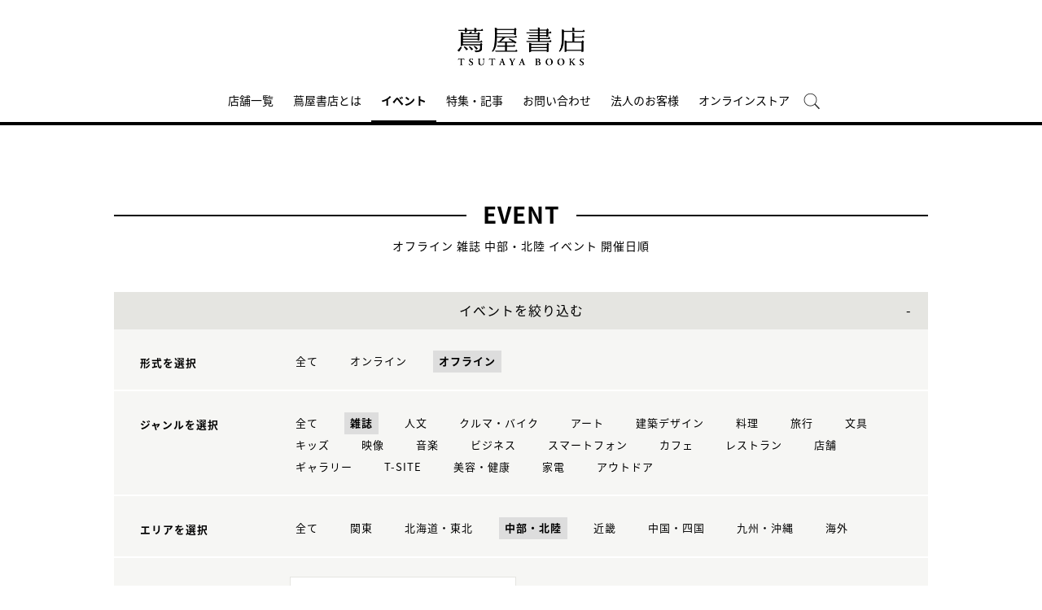

--- FILE ---
content_type: text/html;charset=utf-8
request_url: https://store.tsite.jp/portal/event/shonanfood/?input_order=event&input_ts_common_category_path=magazine&input_online_format=0&input_ts_area=2
body_size: 7815
content:
<html>

<head>
    <meta charset="UTF-8" />
    <meta http-equiv="X-UA-Compatible" content="IE=edge">
    <title>イベント一覧 | 蔦屋書店のイベントを横断検索 | 蔦屋書店ポータル</title>
    <meta name="description" content="蔦屋書店のイベント一覧です。日本各地の蔦屋書店のイベントを横断検索できます。オンラインイベントへは全国どこからでも参加可能です。" />
    <!--<title>湘南フード オフライン 雑誌 中部・北陸 イベント一覧 開催日順 1ページ| 蔦屋書店ポータル | 蔦屋書店を中核とした生活提案型商業施設</title>
    <meta name="description" content="蔦屋書店ポータルで開催される湘南フード オフライン 雑誌 中部・北陸 イベント情報です。" />-->
    <meta name="keywords" content="蔦屋書店ポータル,蔦屋書店,ライフスタイル,TSUTAYA,イベント一覧" />
    <!-- SNS -->
    <!-- sns -->
<meta name="twitter:card" content="summary_large_image">
<meta name="twitter:site" content="@tsutayabooks_jp">
<meta name="twitter:creator" content="@tsutayabooks_jp">

    <meta property="og:title" content="湘南フード オフライン 雑誌 中部・北陸 イベント一覧 開催日順 1ページ| 蔦屋書店ポータル">
    <meta property="og:type" content="website">
    <meta property="og:url" content="https://store.tsite.jp/portal/event/">
    <meta property="og:image" content="https://store.tsite.jp/portal/img/og.jpg">
    <meta property="og:description" content="蔦屋書店ポータルで開催される湘南フード オフライン 雑誌 中部・北陸 イベント情報です。">
    <meta property="og:locale" content="ja_JP">
    <meta property="og:site_name" content="蔦屋書店ポータル">
    <!-- Format -->
    <!-- format -->
<meta name="viewport" content="width=device-width,maximum-scale=1,user-scalable=yes">
<meta name="format-detection" content="telephone=no">

    <!-- Head JS -->
    <script type="text/javascript" src="/static_contents/site/tsite/js/jquery-3.4.1.min.js" ></script>
<script type="text/javascript" src="/static_contents/site/tsite/js/slick/slick.min.js" async ></script>
<script type="text/javascript" src="/static_contents/site/tsite/js/cfl_calendar/cfl_calendar.js" async ></script>
<link rel="stylesheet" href="/static_contents/site/tsite/js/slick/slick.css" type="text/css">
<link rel="stylesheet" href="/static_contents/site/tsite/js/slick/slick-theme.css" type="text/css">
<link rel="preload" href="/static_contents/site/tsite/js/cfl_calendar/cfl_calendar.css" type="text/css" as="style" >

    <!-- JS Custom Include -->
    <script type="text/javascript">
    var show_search = 0;
    $(function() {
        //モバイル表示かどうかを判定
        var checkDispMobile = function() {
            if ($(window).width() > 768) {
                return false;
            } else {
                return true;
            }
        };
        //初期値を取得
        $.isDispMobile = checkDispMobile();

        //ウィンドウリサイズイベント
        $(window).resize(function() {
            var oldDispMobile = $.isDispMobile;
            $.isDispMobile = checkDispMobile();
            //モバイルとPCの表示が切り替わったら
            if (oldDispMobile != $.isDispMobile) {
                //モバイル表示切り替えイベントを発生させる
                $(window).trigger('changedispmobile');
            }
        });
        $(document).ready(function(){
            function matchFunction(){
                // ③windowサイズを変更して、768px以下になったら発火するイベント
                window.location = window.location;

                if(window.matchMedia("(min-width:768px)").matches){
                    // ④windowサイズを変更して、769px以上になったら発火するイベント
                    window.location = window.location;
                }
            }
            window.matchMedia("(max-width:768px)").addListener(matchFunction);
        });

        //検索処理
        $.search = function(word) {
            if (word !== undefined && word !== '') {
                //window.location.href = './search.html?q=%7B"key":"' + word + '"%7D';
                $("#head_search_form").submit();
                // window.location.href = './?input_search_word=' + word;
            }
        }

        //検索ボタンクリックイベント
        $('#head_menu_search').on('click', function(e) {
            //alert();
            $('#head_search_box').fadeIn(100);
            $('#head_search_box #head_search_input').focus();

            setTimeout(function() {
                show_search = 1;
            }, 100);

        });

        //検索inputクリックイベント
        $('.gnav_search ').on('click', function(e) {
            //以降のイベントを中断
            e.preventDefault();
            e.stopImmediatePropagation();
        });

        //検索inputキー押下イベント
        $('#head_search_box #head_search_input').on('keypress', function(e) {
            if (e.which == 13) {
                $.search($('#head_search_box #head_search_input').val());
            }
        });

        //検索エリアを閉じるfunction
        var closeSearchArea = function() {
            if (show_search == 1) {
                show_search = 0;
                $('#head_search_box').fadeOut(0);
            }
        };
        //bodyクリックで検索エリアを閉じる
        //
        $('#head_search_close').on('click', function(e) {
            closeSearchArea();
        });
        //$('body').on('click', closeSearchArea);
        //モバイル表示の切り替え
        $(window).on('changedispmobile', function() {
            //検索エリアを閉じる
            closeSearchArea();
            //ついてきている上部メニューを再計算
            $('.gnav_menu_bt .bt_menu').css('position', '');
            $('.gnav_menu_bt .bt_onlineshop').css('position', '');
            $('.gnav_menu').css('position', '');
            $(window).trigger('scroll');
        });

        //検索処理
        $.searchsp = function(word) {
            if (word !== undefined && word !== '') {
                //window.location.href = './search.html?q=%7B"key":"' + word + '"%7D';
                $("#head_search_form_sp").submit();
                // window.location.href = './?input_search_word=' + word;
            }
        }

        //検索inputキー押下イベント
        $('.gnav_search_box input').on('keypress', function(e) {
            if (e.which == 13) {
                $.searchsp($('.gnav_search_box #head_search_input_sp').val());
            }
        });
        $('#search_btn_sp').on('click', function(e) {
            $.searchsp($('.gnav_search_box #head_search_input_sp').val());
        });


        //メニューが上部についてくる処理
        /*$(window).on('scroll', function() {
            if ($.isDispMobile) {
                var menuBody = $('#main_menu_body');
                //メニューが非表示だったら
                if (menuBody.css('visibility') == 'hidden') {
                    if ($(window).scrollTop() > $('.gnav_menu_bt').offset().top) {
                        $('.gnav_menu_bt .bt_menu').css('position', 'fixed');
                        $('.gnav_menu_bt .bt_onlineshop').css('position', 'fixed');
                    } else {
                        $('.gnav_menu_bt .bt_menu').css('position', '');
                        $('.gnav_menu_bt .bt_onlineshop').css('position', '');
                    }
                }
            } else {
                if ($(window).scrollTop() > $('#main_menu_body').offset().top) {
                    $('header').css('position', 'fixed');
                    $('#head_search_box').css('top', '57px');
                } else {
                    $('header').css('position', '');
                    $('#head_search_box').css('top', '149px');
                }
            }
        });*/

        //メニューを開く前のスクロール位置保持用
        var beforeShowMenuScroll = 0;
        //メニューエリアを閉じるfunction
        var closeMenuArea = function() {
            //スクロール位置をメニュー表示前の状態に戻す
            $(window).scrollTop(beforeShowMenuScroll);
            //非表示にする
            var menuBody = $('header.hide_pc #main_menu_body, header.hide_pc #main_menu_body_online');
            menuBody.css('visibility', '');
            menuBody.css('transition', '');
            menuBody.css('top', '-40px');
            //スクロールの位置によってメニューボタンのpositionを決める
            if ($(window).scrollTop() > $('.gnav_menu_bt').offset().top) {
                $('.gnav_menu_bt .bt_menu').css('position', '');
                $('.gnav_menu_bt .bt_onlineshop').css('position', '');
            } else {
                $('.gnav_menu_bt .bt_menu').css('position', '');
                $('.gnav_menu_bt .bt_onlineshop').css('position', '');
            }
        }
        //メニューボタンクリックでメニューの表示切り替え
        $('.gnav_menu_bt .bt_menu').on('click', function() {
            var menuBody = $('header.hide_pc #main_menu_body');
            //メニューが非表示だったら
            if (menuBody.css('visibility') == 'hidden') {
                //メニューエリアを閉じる
                closeMenuArea();
                //スクロール位置を保持
                beforeShowMenuScroll = $(window).scrollTop();
                //表示する
                menuBody.css('visibility', 'visible');
                menuBody.css('transition', '0.5s');
                menuBody.css('top', '0px');
                $('#main_menu_body li')
                    .css({
                        left: '0px',
                        opacity: 1
                    })
                    .each(function(i) {
                        $(this).delay(20 * i)
                            .animate({
                                left: '0',
                                opacity: 1
                            }, 50);
                    });
                //メニューボタンを上部に固定する
                $('.gnav_menu_bt .bt_menu').css('position', 'fixed');
                $('.gnav_menu_bt .bt_onlineshop').css('position', 'fixed');
            } else {
                //メニューエリアを閉じる
                closeMenuArea();
            }
        });
        // SHOPPINGボタンクリックでメニューの表示切り替え
        $('.gnav_menu_bt .bt_onlineshop').on('click', function() {
            var menuBody = $('header.hide_pc #main_menu_body_online');
            //メニューが非表示だったら
            if (menuBody.css('visibility') == 'hidden') {
                //メニューエリアを閉じる
                closeMenuArea();
                //スクロール位置を保持
                beforeShowMenuScroll = $(window).scrollTop();
                //表示する
                menuBody.css('visibility', 'visible');
                menuBody.css('transition', '0.5s');
                menuBody.css('top', '0px');
                $('#main_menu_body_online li')
                    .css({
                        left: '0px',
                        opacity: 1
                    })
                    .each(function(i) {
                        $(this).delay(20 * i)
                            .animate({
                                left: '0',
                                opacity: 1
                            }, 50);
                    });
                //メニューボタンを上部に固定する
                $('.gnav_menu_bt .bt_menu').css('position', 'fixed');
                $('.gnav_menu_bt .bt_onlineshop').css('position', 'fixed');
            } else {
                //メニューエリアを閉じる
                closeMenuArea();
            }
        });

        //CLOSEボタンクリック
        $('.gnav_close a').on('click', function() {
            //メニューエリアを閉じる
            closeMenuArea();
        });

        //TOPボタンの表示切り替え
        $(window).on('scroll', function() {
            var bt = $('#bt_to_top');
            if ($(window).scrollTop() > 880) {
                if (bt.css('display') == 'none') {
                    bt.fadeIn('slow');
                }
            } else {
                if (bt.css('display') == 'block') {
                    $('#bt_to_top').fadeOut('slow');
                }
            }
        });
        //TOPに戻るボタンクリック
        $('#bt_to_top').on('click', function() {
            $('html,body').animate({
                scrollTop: 0
            }, 'slow');
        });
        
        //PCヘッダースクロールでクラス名付与
        $(function() {
          var $win = $(window),
              $main = $('main'),
              $pc_header = $('header.hide_sp'),
              headerHeight = $pc_header.outerHeight(),
              animationClass = 'is-animation';
              $main.css('display', 'block');
              $main.css('padding-top', headerHeight + 'px' );
          $win.on('load scroll', function() {
            var value = $(this).scrollTop();
            if ( value > 100 ) {
              $pc_header.addClass(animationClass);
            } else {
              $pc_header.removeClass(animationClass);
              $main.css('padding-top', headerHeight + 'px' );
            }
          });
        });
        
        
        //SPヘッダースクロールでメニュー出し入れ
        if ($.isDispMobile) {
            $(function() {
              var $win = $(window),
                  $sp_header = $('header.hide_pc'),
                  $main = $('main'),
                  headerHeight = $sp_header.outerHeight(),
                  startPos = 0; 
                  $sp_header.css('top', '0');
                  $main.css('padding-top', headerHeight + 'px' );

                $win.on('load scroll', function() {
                      //スクロールする値を取得
                      var value = $(this).scrollTop();
                      headerHeight = $sp_header.outerHeight();
                      if ( value > startPos && value > headerHeight ) {
                          $sp_header.css('top', '-' + headerHeight + 'px');
                          $sp_header.css('position', 'fixed');
                      } else {
                        $sp_header.css('top', '0');
                      if ($.isDispMobile) {
                        $main.css('padding-top', headerHeight + 'px' );
                      }
                    }
                    startPos = value;
              });
            });
        };

        
        //初期表示計算のためにスクロールイベントを強制的に発生させる
        //$(window).trigger('scroll');

        //グローバルメニューカレント設定
        $(function() {
            var dir = location.href.split('/');
            if (dir && dir[4]) {
                $('#gm_' + dir[4]).addClass("current_menu");
                if (dir[4] == 'faq') {
                    $('#gm_contact').addClass("current_menu");
                }
            }
        });
        

    
    });

</script>

    <!-- STYLE Custom Include -->
    <link rel="stylesheet" href="/static_contents/site/tsite/css/index.css?time=20231207" type="text/css">

    	<link rel="stylesheet" href="/static_contents/site/tsite/portal/css/portal.css" type="text/css">

	<style>
		@media screen and (max-width: 768px) {
			header .event_btn a {
				display: block;
				margin-left: 8px;
			}
			header .logo img {
    			margin-top: 10px;
			}
		}
	</style>


    <link rel="stylesheet" href="/static_contents/site/tsite/css/event.css?time=20180306" type="text/css">

    <!-- Google tag (gtag.js) -->
<script async src="https://www.googletagmanager.com/gtag/js?id=G-QE77GL9RJJ"></script>
<script>
  window.dataLayer = window.dataLayer || [];
  function gtag(){dataLayer.push(arguments);}
  gtag('js', new Date());

  var elmCDM = {page_location: decodeURIComponent(location.href),
                
                'login_status': '未ログイン'};
  var elmCDMPlus = JSON.parse(JSON.stringify(elmCDM));;
  elmCDMPlus.ecsite_or_storesite = '店舗サイト'; //カスタムディメンジョン追加
  gtag('config', 'G-QE77GL9RJJ', elmCDMPlus);//store.tsite.jpの全て
  gtag('config', 'G-M13LBFBL8F', elmCDM); 
</script>

<!-- CCC 広告用 GTM START -->
<!-- Google Tag Manager -->
<script>(function(w,d,s,l,i){w[l]=w[l]||[];w[l].push({'gtm.start':
new Date().getTime(),event:'gtm.js'});var f=d.getElementsByTagName(s)[0],
j=d.createElement(s),dl=l!='dataLayer'?'&l='+l:'';j.async=true;j.src=
'https://www.googletagmanager.com/gtm.js?id='+i+dl;f.parentNode.insertBefore(j,f);
})(window,document,'script','dataLayer','GTM-WKLKCL2');</script>
<!-- End Google Tag Manager -->

<!-- Google Tag Manager (noscript) -->
<noscript><iframe src="https://www.googletagmanager.com/ns.html?id=GTM-WKLKCL2"
height="0" width="0" style="display:none;visibility:hidden"></iframe></noscript>
<!-- End Google Tag Manager (noscript) -->
<!-- CCC 広告用 GTM END -->




<script>
  gtag('config', 'G-L07DN3BK8C');
</script>

</head>

<body>
    <header class="hide_sp">
    <div class="inner_box">
	</div>
    
    <div class="header_logo">
        <a class="logo" title="蔦屋書店ポータル T-SITE" href="/">
            <img src="/static_contents/site/tsite/portal/img/logo.png" alt="蔦屋書店ポータル T-SITE" class="hide_sp_inline">
            <img src="/static_contents/site/tsite/portal/img/logo.svg" alt="蔦屋書店ポータル T-SITE" class="hide_pc_inline">
        </a>
    
    </div>
    <div class="gnav_menu_bt">
        <div class="bt_menu"></div>
        <a href="/" target="_blank">
            <div class="bt_onlineshop"></div>
        </a>
    </div>
    <nav id="main_menu_body">
        <div class="gnav_menu">
            <div class="inner_gnav_menu">
                <ul class="main_menu">
                    <li id="gm_storelist" class="menu_storelist">
                        <a href="/portal/storelist/">店舗一覧</a>
                    </li>
                    <li id="gm_about" class="menu_about">
                        <a href="/portal/about/">蔦屋書店とは</a>
                    </li>
                    <li id="gm_event" class="menu_event">
                        <a href="/portal/event/">イベント</a>
                    </li>
                    <li id="gm_blog" class="menu_blog">
                        <a href="/portal/blog/">特集・記事</a>
                    </li>
                    <li id="gm_contact" class="menu_contact">
                        <a href="/portal/contact/">お問い合わせ</a>
                    </li>
                    <li id="gm_business" class="menu_business">
                        <a href="/portal/business/" target="_blank">法人のお客様</a>
                    </li>
                    <li id="gm_onlineshop" class="menu_recruit">
                        <a href="/shopping/">オンラインストア</a>
                    </li>
                  <!--  <li id="head_menu_shop" class="menu_shop hide_sp">
                        <a href="/shopping/" target="_blank">
                            <img src="/static_contents/site/tsite/img/icon/cart_icon_bk.png" onmouseover="this.src='/static_contents/site/tsite/img/icon/cart_icon_bk.png'" onmouseout="this.src='/static_contents/site/tsite/img/icon/cart_icon_bk.png'">
                        </a>
                    </li>-->
                    <li id="head_menu_search" class="menu_search hide_sp">
                        <img src="/static_contents/site/tsite/img/icon/search.png" onmouseover="this.src='/static_contents/site/tsite/img/icon/search.png'" onmouseout="this.src='/static_contents/site/tsite/img/icon/search.png'">
                    </li>
                    <li>
                        <div class="gnav_close">
                            <a href="javascript:void(0);"><img src="/static_contents/site/tsite/img/icon/menu_close.png"></a>
                        </div>
                    </li>
                </ul>
            </div>
        </div>
    </nav>
    <form action="/portal/ts-search/" method="GET" id="head_search_form">
        <div id="head_search_box">
            <div class="inner">
                <input type="text" id="head_search_input" name="input_search_word" value="" placeholder="何をお探しでしょうか？">
				<p id="head_search_close"><img src="/static_contents/site/portal-ec/img/icon/cancel_bk.png"></p>
                <input class="search_button" type="submit" value=""/>
                <input type="hidden" name="input_first_search" value="1"/>
                <input type="hidden" name="input_order" value="new"/>
            </div>
        </div>
        <div class="gnav_close"><a href="javascript:void(0);">×CLOSE</a></div>
    </form>

</header>

<!-- SP用ヘッダー -->
<header class="hide_pc">
    
    <div class="header_logo">
        <a class="logo" title="蔦屋書店ポータル T-SITE" href="/">
            <img src="/static_contents/site/tsite/portal/img/logo.svg" alt="蔦屋書店ポータル T-SITE" class="hide_pc_inline" style="height: 70px; margin-top: 14px;">
        </a>
    
    </div>

    <div class="gnav_search hide_pc">
        <form action="/portal/ts-search/" method="GET" id="head_search_form_sp">
            <div class="gnav_search_box">
                <input type="text" name="input_search_word" id="head_search_input_sp" />
                <a href="javascript:void(0);" id="search_btn_sp"></a>
                <input type="hidden" name="input_first_search" value="1"/>
                <input type="hidden" name="input_order" value="new"/>
            </div>
        </form>
    </div>
    <div class="gnav_menu_bt">
        <div class="bt_menu"></div>
        <a href="/shopping/" target="_blank">
            <div class="bt_onlineshop"></div>
        </a>
    </div>
    <nav id="main_menu_body">
        <div class="gnav_menu">
            <div class="inner_gnav_menu">
                <ul class="main_menu">
                    <li id="gm_storelist" class="menu_floor_guide sub_menu">
                        <a href="/portal/storelist/">店舗一覧</a>
                    </li>
                    <li id="gm_about" class="menu_about">
                        <a href="/portal/about/">蔦屋書店とは</a>
                    </li>
                    <li id="gm_event" class="menu_event">
                        <a href="/portal/event/">イベント</a>
                    </li>
                    <li id="gm_blog" class="menu_news">
                        <a href="/portal/blog/">特集・記事</a>
                    </li>
                    <li id="gm_contact" class="menu_event">
                        <a href="/portal/contact/">お問い合わせ</a>
                    </li>
                    <li id="gm_business" class="menu_business">
                        <a href="/portal/business/" target="_blank">法人のお客様</a>
                    </li>
                    <li>
                        <div class="gnav_close">
                            <a href="javascript:void(0);"><img src="/static_contents/site/tsite/img/icon/menu_close.png"></a>
                        </div>
                    </li>
                </ul>
            </div>
        </div>
    </nav>
    <form action="/portal/ts-search/" method="GET" id="head_search_form">
        <div id="head_search_box">
            <div class="inner">
                <input type="text" id="head_search_input" name="input_search_word" value="" placeholder="何をお探しでしょうか？">
				<p id="head_search_close"><img src="/static_contents/site/portal-ec/img/icon/cancel_bk.png"></p>
                <input class="search_button" type="submit" value=""/>
                <input type="hidden" name="input_first_search" value="1"/>
                <input type="hidden" name="input_order" value="new"/>
            </div>
        </div>
        <div class="gnav_close"><a href="javascript:void(0);">×CLOSE</a></div>
    </form>

</header>

<a href="#"><div id="bt_to_top"></div></a>

    <main>
        <section class="blk">
            
            <h1 class=""><span>EVENT</span></h1>
            <div class="sub_title_bar">
                オフライン
                雑誌
                
                中部・北陸
                イベント 開催日順
            </div>
            <div class="minhead">
                <div class="search_box">
    <div class="visible_button">イベントを絞り込む</div>
    <div class="search_box_main">
        <form action="./" method="POST" id="cal_event">

            <div class="category search_block">
                <div class="sp_only sp_title">形式を選択</div>
                <table class="sb_table">
                    <th class="pc_only">形式を選択</th>
                    <td>
                        <ul>
                            <li>
                                <a href="./?input_order=event&input_ts_common_category_path=magazine&input_ts_area=2">
                                    全て
                                </a>
                            </li>
                            <li>
                                <a  href="./?input_order=event&input_online_format=1&input_ts_common_category_path=magazine&input_ts_area=2">オンライン</a>
                            </li>
                            <li>
                                <a  class="active"  href="./?input_order=event&input_online_format=0&input_ts_common_category_path=magazine&input_ts_area=2">オフライン</a>
                            </li>
                        </ul>
                    </td>
                </table>
            </div>

            <div class="category search_block">
                <div class="sp_only sp_title">ジャンルを選択</div>
                <table class="sb_table">
                    <th class="pc_only">ジャンルを選択</th>
                    <td>
                        <ul>
                            <li>
                                <!-- 全て（カテゴリ解除）のリンク inuyama mod-->
                                <a class="" href="./?input_order=event&input_online_format=0&input_ts_area=2"">
                                    全て
                                </a>
                            </li>
                            
                            <li>
                                
                                <a class="active" href="./?input_order=event&input_ts_common_category_path=magazine&input_online_format=0&input_ts_area=2">
                                    雑誌
                                </a>
                                
                                <!-- -->
                                

                            </li>
                            
                            <li>
                                
                                <!-- -->
                                
                                <a href="./?input_order=event&input_ts_common_category_path=humanities&input_online_format=0&input_ts_area=2">
                                    人文
                                </a>
                                

                            </li>
                            
                            <li>
                                
                                <!-- -->
                                
                                <a href="./?input_order=event&input_ts_common_category_path=car-bike&input_online_format=0&input_ts_area=2">
                                    クルマ・バイク
                                </a>
                                

                            </li>
                            
                            <li>
                                
                                <!-- -->
                                
                                <a href="./?input_order=event&input_ts_common_category_path=art&input_online_format=0&input_ts_area=2">
                                    アート
                                </a>
                                

                            </li>
                            
                            <li>
                                
                                <!-- -->
                                
                                <a href="./?input_order=event&input_ts_common_category_path=architectural-design&input_online_format=0&input_ts_area=2">
                                    建築デザイン
                                </a>
                                

                            </li>
                            
                            <li>
                                
                                <!-- -->
                                
                                <a href="./?input_order=event&input_ts_common_category_path=cooking&input_online_format=0&input_ts_area=2">
                                    料理
                                </a>
                                

                            </li>
                            
                            <li>
                                
                                <!-- -->
                                
                                <a href="./?input_order=event&input_ts_common_category_path=travel&input_online_format=0&input_ts_area=2">
                                    旅行
                                </a>
                                

                            </li>
                            
                            <li>
                                
                                <!-- -->
                                
                                <a href="./?input_order=event&input_ts_common_category_path=stationery&input_online_format=0&input_ts_area=2">
                                    文具
                                </a>
                                

                            </li>
                            
                            <li>
                                
                                <!-- -->
                                
                                <a href="./?input_order=event&input_ts_common_category_path=kids&input_online_format=0&input_ts_area=2">
                                    キッズ
                                </a>
                                

                            </li>
                            
                            <li>
                                
                                <!-- -->
                                
                                <a href="./?input_order=event&input_ts_common_category_path=video&input_online_format=0&input_ts_area=2">
                                    映像
                                </a>
                                

                            </li>
                            
                            <li>
                                
                                <!-- -->
                                
                                <a href="./?input_order=event&input_ts_common_category_path=music&input_online_format=0&input_ts_area=2">
                                    音楽
                                </a>
                                

                            </li>
                            
                            <li>
                                
                                <!-- -->
                                
                                <a href="./?input_order=event&input_ts_common_category_path=business&input_online_format=0&input_ts_area=2">
                                    ビジネス
                                </a>
                                

                            </li>
                            
                            <li>
                                
                                <!-- -->
                                
                                <a href="./?input_order=event&input_ts_common_category_path=smartphone&input_online_format=0&input_ts_area=2">
                                    スマートフォン
                                </a>
                                

                            </li>
                            
                            <li>
                                
                                <!-- -->
                                
                                <a href="./?input_order=event&input_ts_common_category_path=cafe&input_online_format=0&input_ts_area=2">
                                    カフェ
                                </a>
                                

                            </li>
                            
                            <li>
                                
                                <!-- -->
                                
                                <a href="./?input_order=event&input_ts_common_category_path=restaurant&input_online_format=0&input_ts_area=2">
                                    レストラン
                                </a>
                                

                            </li>
                            
                            <li>
                                
                                <!-- -->
                                
                                <a href="./?input_order=event&input_ts_common_category_path=shop&input_online_format=0&input_ts_area=2">
                                    店舗
                                </a>
                                

                            </li>
                            
                            <li>
                                
                                <!-- -->
                                
                                <a href="./?input_order=event&input_ts_common_category_path=gallery&input_online_format=0&input_ts_area=2">
                                    ギャラリー
                                </a>
                                

                            </li>
                            
                            <li>
                                
                                <!-- -->
                                
                                <a href="./?input_order=event&input_ts_common_category_path=t-site&input_online_format=0&input_ts_area=2">
                                    T-SITE
                                </a>
                                

                            </li>
                            
                            <li>
                                
                                <!-- -->
                                
                                <a href="./?input_order=event&input_ts_common_category_path=beauty-health&input_online_format=0&input_ts_area=2">
                                    美容・健康
                                </a>
                                

                            </li>
                            
                            <li>
                                
                                <!-- -->
                                
                                <a href="./?input_order=event&input_ts_common_category_path=electronics&input_online_format=0&input_ts_area=2">
                                    家電
                                </a>
                                

                            </li>
                            
                            <li>
                                
                                <!-- -->
                                
                                <a href="./?input_order=event&input_ts_common_category_path=outdoor&input_online_format=0&input_ts_area=2">
                                    アウトドア
                                </a>
                                

                            </li>
                            
                        </ul>
                    </td>
                </table>
            </div>

            <div class="category search_block">
                <div class="sp_only sp_title">エリアを選択</div>
                <table class="sb_table">
                    <th class="pc_only">エリアを選択</th>
                    <td>
                        <ul>
                            <li>
                                <a href="./?input_order=event&input_online_format=0&input_ts_common_category_path=magazine">
                                    全て
                                </a>
                            </li>
                             <li><a  href="./?input_order=event&input_ts_area=3&input_online_format=0&input_ts_common_category_path=magazine">関東</a></li>
                             <li><a  href="./?input_order=event&input_ts_area=1&input_online_format=0&input_ts_common_category_path=magazine">北海道・東北</a></li>
                             <li><a  class="active"  href="./?input_order=event&input_ts_area=2&input_online_format=0&input_ts_common_category_path=magazine">中部・北陸</a></li>
                             <li><a  href="./?input_order=event&input_ts_area=4&input_online_format=0&input_ts_common_category_path=magazine">近畿</a></li>
                             <li><a  href="./?input_order=event&input_ts_area=5&input_online_format=0&input_ts_common_category_path=magazine">中国・四国</a></li>
                             <li><a  href="./?input_order=event&input_ts_area=6&input_online_format=0&input_ts_common_category_path=magazine"">九州・沖縄</a></li>
                             <li><a  href="./?input_order=event&input_ts_area=7&input_online_format=0&input_ts_common_category_path=magazine"">海外</a></li>
                        </ul>
                    </td>
                </table>
            </div>

            <div class="search_block">
                <div class="sp_only sp_title">日時を選択</div>

                <table class="sb_table">
                    <th class="pc_only">日時を選択</th>
                    <td>
                        <div class="choice_calendar ">
                            日時をカレンダーから選択
                            <!-- -->
                            
                        </div>
                        <input type="hidden" id="input_search_date" name="input_search_date" value="">
                        <input class="keyword_input" name="input_search_word" type="hidden" value="">
                        <input type="hidden" name="input_online_format" value="0">
                        <input type="hidden" name="input_ts_common_category_path" value="magazine">
                        <input type="hidden" name="input_ts_area" value="2">
                    </td>
                </table>
            </div>
        </form>
        <div class="search_box_keyword search_block">
            <div class="sp_only sp_title">キーワード検索</div>

            <table class="sb_table">
                <th class="pc_only">キーワード検索</th>
                <td>

                    <div class="inner_search_box_keyword">
                        <form action="./" method="POST" id="key_search">
                            <input class="keyword_input" id="key_word" name="input_search_word" type="text" value="">
                            <a id="keyword_search_btn" class="keyword_search_button" href="javascript:void(0);"></a>
                            <input type="hidden" id="" name="input_search_date" value="">
                            <input type="hidden" id="" name="input_online_format" value="0">
                            <input type="hidden" id="" name="input_ts_common_category_path" value="magazine">
                            <input type="hidden" id="" name="input_ts_area" value="2">
                            <input type="hidden" name="input_order" value="event">
                        </form>
                    </div>
                </td>
            </table>
        </div>
    </div>

    <div class="result">
        <!-- inuyama add div -->
        
        <p>現在の絞り込み条件</p>
        <ul>
            
            <!-- 選択済み形式＋解除リンク -->
            <li>形式：<span>
				オフライン<a href="./?input_order=event&input_ts_common_category_path=magazine&input_ts_area=2"> &times;</a>
        	</span></li>
             
            
            <!-- 選択済みカテゴリ名表示＋解除リンク -->
            <li>ジャンル：<span>
	
		雑誌<a href="./?input_order=event&input_online_format=0&input_ts_area=2"> &times;</a>
	
        	</span></li>
             
            
            <!-- 選択済みエリア＋解除リンク -->
            <li>エリア：<span>
				中部・北陸<a href="./?input_order=event&input_online_format=0&input_ts_common_category_path=magazine"> &times;</a>
        	</span></li>
             
             
        </ul>
         

    </div>

</div>
<style>
    .keyword_search_button {
        display: inline-block;
        position: absolute;
        top: 6px;
        right: 13px;
        height: 100%;
        width: 30px;
        background: url(/static_contents/site/tsite/img/icon/lens.png) no-repeat right top;
        background-size: 20px 20px;
    }
    
    .search_box li a {
        font-size: 13px;
    }
    
    .search_box .result p {
        margin-top: 30px;
    }
    
    .search_box .result ul span {
        padding: 5px;
        background: #ffffff;
        border: 1px solid #e5e5e1;
    }
    
    .search_box .result ul li {
        padding: 0 10px 0 0;
    }
    
    .sp_only {
        display: none;
    }
    
    @media screen and (max-width: 768px) {
        .search_box table.sb_table th,
        .search_box table.sb_table td {
            width: 100%;
            display: block;
        }
        .sp_only {
            display: block;
        }
        .pc_only {
            display: none!important;
        }
        .search_block .sp_title {
            padding-left: 10px;
            font-weight: bold;
            font-size: 13px;
        }
    }

</style>
<link rel="stylesheet" href="/static_contents/site/tsite/js/cfl_calendar/cfl_calendar.css" type="text/css">
<script type="text/javascript" src="/static_contents/site/tsite/js/cfl_calendar/cfl_calendar.js"></script>

<script type="text/javascript">
    //検索エリアの表示切り替え
    //$('.search_box_main').hide();
    $('.visible_button').addClass('open');

</script>
 

<script type="text/javascript">
    $('.visible_button').on("click", function() {
        $('.search_box_main').slideToggle();
        if ($('.visible_button').hasClass('open')) {
            $('.visible_button').removeClass('open');
        } else {
            $('.visible_button').addClass('open');
        }
    });

    $('#keyword_search_btn').on("click", function() {
        $('#key_search').submit()
    });

    //カレンダーの設定
    var cal = CFLCalendar.create('choice_calendar', {
        choiceMonthText: '%month%月の全イベントを選択する',
        weekStart: 1,
        editable: true,
        closeDelay: 500,
        innerLeft: 0,
        clearText: '日時をカレンダーから選択',
        clickEvent: function(year, month, date) {
            //日付を連結
            var val = String(year);
            if (String(month).length == 1) {
                val += "0";
            }
            val += month;
            if (date) {
                if (String(date).length == 1) {
                    val += "0";
                }
                val += date;
            }
            //検索条件にセットする
            $('#input_search_date').val(val);
            $('#cal_event').submit();
        },
        clearEvent: function() {
            //検索条件をクリアする
            $('#input_search_date').val("");
            $('#cal_event').submit();

        }
    });

    function date_clear_post() {
        $('#input_search_date').val("");
        $('#cal_event').submit();

    }

    function keyword_clear_post() {
        $('#key_word').val("");
        $('#key_search').submit();

    }

</script>

                <div class="list_info">
                    <div class="total">全<span class="num">0</span>件</div>
                    <div class="sort">
                        
                        <div class="item active">開催日順</div>
                        <a class="item" href="./?input_order=new&input_online_format=0&amp;input_ts_common_category_path=magazine&amp;input_ts_area=2">新着順</a>
                        
                        
                    </div>
                </div>
            </div>
            <div class="grid_4">
                
                記事がありません。<br>
                

                
            </div>
            
        </section>
	<!--SNS・フッター-->
	</main>
	<footer>
    <div class="footer_menu">
        <div class="inner_footer_menu">
            <div class="menu_info">
                <ul>
                    <li><a href="/portal/contact/">お問い合わせ</a></li>
                    <li><a href="/portal/sitemap/">サイトマップ</a></li>
                    <li><a href="/portal/sitepolicy/">このサイトについて</a></li>
                    <li><a href="https://www.ccc.co.jp/customer_management/privacy/" target="_blank">個人情報保護方針</a></li>
                </ul>
            </div>
            <ul>
                <li>カルチュア・コンビニエンス・クラブ株式会社　東京都公安委員会許可 　第303310908618号</li>
            </ul>
            <div class="menu_copyright">©Culture Convenience Club Co.,Ltd.</div>
        </div>
    </div>
</footer>

	
</body>

</html>
